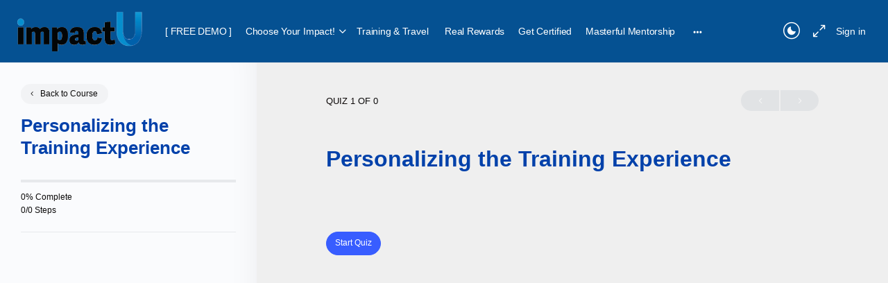

--- FILE ---
content_type: text/css
request_url: https://impactu.global/wp-content/plugins/advisor-quiz-results/css/admin.min.css?ver=6.9
body_size: 1835
content:
.advq_small_footer{font-size:.8em;padding:20px 0}.advq_admin_instructions{font-size:1em;padding:10px 0 20px 10px}
.postbox .qedux-main h3{max-width:95%}.postbox .qedux-main h3.ui-accordion-header{max-width:100%}
.postbox .qedux-container.qedux-has-sections .qedux-main span.description{padding-bottom:5px}
.qedux-main .qedux-accordion-field .qedux-accordion-info .advq_delete{opacity:.3;color:#e74c3c;cursor:pointer;float:right;margin-right:6px}
.qedux-main .qedux-accordion-field .qedux-accordion-info .advq_delete:hover{opacity:1}
.advq-add-question .dashicons.dashicons-plus{margin-top:4px}.advq-accordion-container{margin-bottom:15px}
.advq-hide{display:none}.qedux-notices{display:none}.qedux-container .qedux-main input{margin:3px 0 3px 0}
.advq_human_query{padding:5px 0}.advq_answer_query_field{padding:5px;border:1px solid #f5f5f5;margin:5px 0}
.advq_build_query_button{margin-bottom:10px}.advq_score_rule_field input{width:50px !important;display:inline}
li.advq_score_rule_field{display:block;margin:3px 0}.advq_small_warning{margin:3px 0;font-style:italic;color:#ef521d;display:block}
.advq_profile_score_interface table{width:100%;margin:10px 0 !important}.advq_profile_score_interface table td{padding:3px 0 3px 5px !important}
.advq_profile_score_interface table tr:nth-child(odd){background:#f8f8f8}.advq_shortcode_container .qedux-section-desc{margin-bottom:0 !important}
.qedux-container-image_select li.qedux-image-select{margin:0 10px !important}.advq-post_type .select2:after{display:inline-block;content:'locked'}
#advq_max_input_error{padding:10px;border:1px solid #d54e21;background-color:#d54e21;color:#FFF;font-weight:bold;margin-bottom:20px}
.advq_stats_archive{font-size:.9em}.advq_stats_archive span{padding:0 3px}.advq_session_actions a{font-size:.8em;padding:5px}
.advq_del{opacity:.3;color:#e74c3c;cursor:pointer}.advq_del:hover{opacity:1;color:#e74c3c}
.advq_clear{display:block}.advq_session{padding-left:20px}.advq_stats_container{max-width:960px}
.advq_quiz_list_wrap{margin-top:20px}.dataTables_length,.dataTables_filter{display:inline-block;padding:10px 20px 10px 0}
.dataTables_info{padding:20px 0}.paginate_button{margin:20px 5px 0 0;padding:0;cursor:pointer}
.paginate_button.current{font-weight:bold;text-decoration:underline}.advq_sortable_table .sorting_asc:after{content:"\f142";font-family:'dashicons';vertical-align:bottom}
.advq_sortable_table .sorting_desc:after{content:"\f140";font-family:'dashicons';vertical-align:bottom}
.advq_sortable_table .sorting:hover:after{content:"\f156";font-family:'dashicons';vertical-align:bottom;margin-left:4px;font-size:.9em}
.advq_sortable_table th{min-width:120px;cursor:pointer}.advq_backbutton{display:block;margin:20px 0}
.advq_backbutton a:before{content:"\f340";font-family:'dashicons';padding-right:10px;vertical-align:text-top}
.advq_blurbs_container{background:#fff;border:1px solid #f5f5f5;display:block;clear:both}
.advq_breakdown_title{padding:10px;border:1px solid #e7e7e7;font-size:1.3em;font-weight:bold;display:block;margin-top:10px;background:#fff}
.advq_breakdown_title .dashicons{float:right}.advq_breakdown{padding:10px 20px;display:none}
.advq_stat_blurb{width:120px;display:inline-block;vertical-align:top}.advq_stat_container{padding:15px;margin:5px;text-align:center}
.advq_stat_icon .dashicons{font-size:50px;width:50px;height:50px}.advq_stat_info{font-size:2.2em;font-weight:bold;padding:15px}
.advq_stat_info_smaller{font-size:1.5em;font-weight:bold;padding:15px}.advq_stat_table{width:95%;margin-bottom:20px}
.advq_stat_table tr td,.advq_stat_table tr th{padding:6px}.advq_stat_table th:first-child,.advq_stat_table td:first-child{width:10px;text-align:center;color:#222}
.advq_stat_table th:last-child,.advq_stat_table td:last-child{width:20px;text-align:center}
.advq_stat_table tr:nth-child(odd){background:#f5f5f5}.adqv_stat_question{font-weight:bold;padding:10px 0}
.advq_stat_session_container{border:1px solid #CCC;padding:10px;background:#f5f5f5;margin-bottom:20px}
.advq_stat_session_container .adqv_stat_question{padding:0}.advq_qtype_padvisor .advq-accordion-container .advq_answer_boolean_field,.advq_qtype_padvisor .advq-accordion-container .advq_profile_score_field,.advq_qtype_padvisor .advq-accordion-container .advq_answer_points_field,.advq_qtype_profile .advq-accordion-container .advq_answer_query_field,.advq_qtype_profile .advq-accordion-container .advq_answer_boolean_field,.advq_qtype_profile .advq-accordion-container .advq_answer_points_field,.advq_qtype_trivia .advq-accordion-container .advq_answer_query_field,.advq_qtype_trivia .advq-accordion-container .advq_profile_score_field,.advq_qtype_trivia .advq-accordion-container .advq_answer_points_field,.advq_qtype_count .advq-accordion-container .advq_profile_score_field,.advq_qtype_count .advq-accordion-container .advq_answer_boolean_field{display:none}
.advq_warning{margin-bottom:20px}.select2-drop-active{z-index:999999999}.select2-drop-mask{z-index:999999998}
.select2-dropdown,.select2-container--open{z-index:999999999}#qedux-advq-metabox-query_builder{display:none}
#advq-query-builder-info{display:none}#TB_window .qedux-main{margin:0;border-left:0}
#TB_window .handlediv{display:none}#TB_window h2.hndle{display:none}#TB_window .qedux-section-title{display:none}
#TB_window .qedux_field_th,#TB_window .qedux-container .qedux-main .qedux-field-container{padding:5px}
#TB_window tr{border:0}#TB_ajaxContent{width:95% !important;max-height:85% !important;overflow:scroll}
#advq-query-builder-save{text-align:right}ul.json-dict,ol.json-array{list-style-type:none;margin:0 0 0 1px;border-left:1px dotted #ccc;padding-left:2em}
.json-string{color:#0b7500}.json-literal{color:#1a01cc}a.json-toggle{position:relative;color:inherit;text-decoration:none}
a.json-toggle:focus{outline:0}a.json-toggle:before{color:#aaa;content:"\25BC";position:absolute;display:inline-block;width:1em;left:-1em}
a.json-toggle.collapsed:before{transform:rotate(-90deg);-ms-transform:rotate(-90deg);-webkit-transform:rotate(-90deg)}
a.json-placeholder{color:#aaa;padding:0 1em;text-decoration:none}a.json-placeholder:hover{text-decoration:underline}
/*# sourceMappingURL=admin.min.css.map */


--- FILE ---
content_type: text/css
request_url: https://impactu.global/wp-content/uploads/elementor/css/post-28067.css?ver=1753737914
body_size: 500
content:
.elementor-kit-28067{--e-global-color-primary:#606366F0;--e-global-color-secondary:#B6C9DB;--e-global-color-text:#545454;--e-global-color-accent:#FDD247;--e-global-color-3b493c5c:#6EC1E4;--e-global-color-5aa735c5:#54595F;--e-global-color-2daf2125:#7A7A7A;--e-global-color-544591a5:#61CE70;--e-global-color-67b5fb78:#4054B2;--e-global-color-5a648b09:#23A455;--e-global-color-7288c4b8:#000;--e-global-color-420eee12:#FFF;--e-global-color-7358efa:#5E9599;--e-global-color-a86e451:#FDD247;--e-global-typography-primary-font-family:"Roboto";--e-global-typography-primary-font-weight:600;--e-global-typography-secondary-font-family:"Roboto Slab";--e-global-typography-secondary-font-weight:400;--e-global-typography-text-font-family:"Roboto";--e-global-typography-text-font-weight:400;--e-global-typography-accent-font-family:"Roboto";--e-global-typography-accent-font-weight:500;}.elementor-kit-28067 e-page-transition{background-color:#FFBC7D;}.elementor-section.elementor-section-boxed > .elementor-container{max-width:1140px;}.e-con{--container-max-width:1140px;}.elementor-widget:not(:last-child){margin-block-end:20px;}.elementor-element{--widgets-spacing:20px 20px;--widgets-spacing-row:20px;--widgets-spacing-column:20px;}@media(max-width:1024px){.elementor-section.elementor-section-boxed > .elementor-container{max-width:1024px;}.e-con{--container-max-width:1024px;}}@media(max-width:767px){.elementor-section.elementor-section-boxed > .elementor-container{max-width:767px;}.e-con{--container-max-width:767px;}}

--- FILE ---
content_type: text/javascript
request_url: https://impactu.global/wp-content/plugins/advisor-quiz-results/js/build-quiz.min.js?ver=6.9
body_size: 3593
content:
function advq_build_profile_score_fields(){var e=[];jQuery("#advq-profiles .answer-title").each(function(){var t=jQuery(this).attr("id").replace("profiles-title_",""),a=jQuery("#profiles-unique_id_"+t).val();""!=jQuery(this).val()&&e.push({id:a,value:jQuery(this).val()})}),jQuery(".advq_profile_score_field .advq_profile_score_interface").each(function(){var t=jQuery(this),a=t.attr("data-target"),r=jQuery("#"+a),i=""!=r.val()&&JSON.parse(r.val());if(0==e.length)t.html('<span class="advq_small_warning">Create some Profiles to associate the scores</span>');else{var s=[{val:20,text:"20"},{val:10,text:"10"},{val:5,text:"5"},{val:4,text:"4"},{val:3,text:"3"},{val:2,text:"2"},{val:1,text:"1"},{val:0,text:"0"},{val:-1,text:"-1"},{val:-2,text:"-2"},{val:-3,text:"-3"},{val:-4,text:"-4"},{val:-5,text:"-5"},{val:-10,text:"-10"},{val:-20,text:"-20"},{val:-999999999,text:"Do not show"}],n=jQuery("<table>");jQuery.each(e,function(e,a){var o=jQuery("<select>").attr("name",a.id);jQuery(s).each(function(){var e=jQuery("<option>").attr("value",this.val).text(this.text);i&&i.hasOwnProperty(a.id)?this.val==i[a.id]&&e.attr("selected","selected"):0==this.val&&e.attr("selected","selected"),o.append(e)}),o.on("change",function(){var e=advq_get_form_data(t);r.val(JSON.stringify(e))}),n.append(jQuery("<tr>").append(jQuery("<td>").append(a.value)).append(jQuery("<td>").append(o)))}),jQuery(this).empty(),jQuery(this).append(n)}}),setTimeout(function(){advq_check_max_inputs()},5)}function advq_human_query(e){if(e){var t=advq_human_read_process((e=jQuery(e)).val());e.prev().html(t)}else jQuery(".answer-query").each(function(){var t=advq_human_read_process((e=jQuery(this)).val());e.prev().html(t)})}function advq_human_read_process(e){var t="";if(e){var a=JSON.parse(e);a&&(operator="",posttype="",jQuery.each(a,function(e,a){var r=e.replace("advq[","").replace("[]","").replace("]","");"post_type"==r&&(posttype=a,t+=quiz_vars[posttype].label+"<br>"),r!=posttype+"-query-type"&&(valhtml="",keylabel="",r&&r.startsWith(posttype+"_operator_taxonomy_")&&(operator=" "+a.toLowerCase()+" "),r&&r.startsWith(posttype+"_taxonomy_")&&void 0!==quiz_vars[posttype].taxonomy[r.replace(posttype+"_taxonomy_","")]&&(keylabel=quiz_vars[posttype].taxonomy[r.replace(posttype+"_taxonomy_","")].label,jQuery.each(a,function(e,t){valhtml+=quiz_vars[posttype].taxonomy[r.replace(posttype+"_taxonomy_","")].options[parseInt(t)]+operator}),n=valhtml.lastIndexOf(operator),n>=0&&(valhtml=valhtml.substring(0,n)),operator="",t+=keylabel+": "+operator+valhtml+"<br>"),r&&r.startsWith(posttype+"_search_")&&(keylabel=quiz_vars[posttype].search[r.replace(posttype+"_search_","")].label,valhtml+=a,t+=keylabel+": "+operator+valhtml+"<br>"),r&&r.startsWith(posttype+"_post__in_")&&(keylabel=quiz_vars[posttype].post__in[r.replace(posttype+"_post__in_","")].label,valhtml+=a,t+=keylabel+": "+operator+valhtml+"<br>"),r&&r.startsWith(posttype+"_operator_custom_meta_")&&(operator=a),r&&r.startsWith(posttype+"_custom_meta_")&&(keylabel=quiz_vars[posttype].custom_meta[r.replace(posttype+"_custom_meta_","")].label,valhtml+=a,t+=keylabel+": "+operator+valhtml+"<br>"))}))}return""!=t&&(t="<strong>Filters:</strong><br>"+t),t}function advq_populate_subtitles(){jQuery("[id^=accordion_sub_]").each(function(){var e=jQuery(this),t=e.attr("id").replace("accordion_sub_",""),a=jQuery("#question-"+t);0==a.length&&(a=jQuery("#question-"+t+"-textarea"));var r=jQuery("#multiple-"+t).val(),i=jQuery("#cond-"+t).val();if(""!=a.val()){var s=jQuery("#advq-answers-"+t).find(".qedux-answers-header:not(:empty)");s.length>=1?(e.html("Answers: "+s.length),"1"==r&&e.html(e.html()+" | Allows Multiple"),"1"==i&&e.html(e.html()+" | Conditional")):e.html("Add more answers to enable this question")}})}function advq_build_questions_select(){jQuery("select[id^=condquestion-]").each(function(){select=jQuery(this);var e=select.val(),t=select.attr("id").replace("condquestion-","").replace("-select","");select.data("select2")&&select.select2("destroy"),select.empty(),jQuery("input[id^=question-],textarea[id^=question-]").each(function(){""!=jQuery(this).val()&&(qid=jQuery(this).attr("id").replace("question-",""),t!=qid&&(e==jQuery(this).attr("id")?select.append('<option selected="selected" value="'+jQuery(this).attr("id")+'">'+jQuery(this).val()+"</option>"):select.append('<option value="'+jQuery(this).attr("id")+'">'+jQuery(this).val()+"</option>")))}),select.select2({width:"100%"})})}function advq_clear_query_form(){jQuery(".advq_query_builder_container :input").val("").removeAttr("checked").removeAttr("selected").trigger("change")}function advq_get_form_data(e){var t=e.find("tr:not(.hide) :input").get();return data={},jQuery.each(t,function(){this.name&&!this.disabled&&(this.checked||/select|textarea/i.test(this.nodeName)||/text|hidden|password/i.test(this.type))&&null!=jQuery(this).val()&&""!=jQuery(this).val()&&(data[this.name]=jQuery(this).val())}),data}function advq_populate_form(e,t){var a=e.find(":input").get();jQuery.each(a,function(){this.name&&(t[this.name]?"checkbox"==this.type||"radio"==this.type?jQuery(this).attr("checked",t[this.name]==jQuery(this).val()):jQuery(this).val(t[this.name]).trigger("change"):"checkbox"==this.type||"radio"==this.type?jQuery(this).removeAttr("checked"):jQuery(this).val([]).trigger("change"))})}function advq_check_max_inputs(){}function advq_check_max_score(){var e=0;jQuery("[id^=question-]").each(function(){""!=jQuery(this).val()&&e++});var t=parseInt(jQuery("#points_per_answer").val());jQuery("#maxfeedbackpoints").html(e*t)}function advq_check_max_selected(){var e=0;jQuery("#advq-questions-container .answer-title").each(function(){""!=jQuery(this).val()&&e++}),jQuery("#maxfeedbackselected").html(e)}function advq_populate_answers_info(){jQuery(".answer-score-rule").each(function(){var e=jQuery(this).closest("fieldset").find(".advq-answers-info");jQuery(this).off().keyup(function(t){e.html(" ("+jQuery(this).val()+")")}),""!=jQuery(this).val()&&e.html(" ("+jQuery(this).val()+")")})}jQuery(document).ready(function(){jQuery(".advq_sortable_table").each(function(){jQuery(this).DataTable()});var e=jQuery(".advq_session");if(e.length>0){var t=JSON.parse(e.html());e.jsonViewer(t,{collapsed:!0})}var a=jQuery(".advq_breakdown_title");if(a.each(function(){jQuery(this).click(function(){jQuery(this).next().slideToggle(),jQuery(this).find(".dashicons").hasClass("dashicons-plus")?jQuery(this).find(".dashicons").removeClass("dashicons-plus").addClass("dashicons-minus"):jQuery(this).find(".dashicons").removeClass("dashicons-minus").addClass("dashicons-plus")})}),1===a.length&&a.first().click(),jQuery(".advq-order-hide").closest("tr").hide(),jQuery("span[id^=advq_question_title_]").each(function(){var e=jQuery(this),t=e.attr("id").replace("advq_question_title_",""),a=jQuery("#question-"+t);0==a.length&&(a=jQuery("#question-"+t+"-textarea"));jQuery("#accordion_sub_"+t);""!=a.val()&&e.html(": "+a.val()),a.keyup(function(t){e.html(": "+a.val())})}),jQuery("#post-body").addClass("advq_qtype_"+jQuery("#quiz_type-select").val()),jQuery("#quiz_type-select").on("change",function(){jQuery("#post-body").removeClass("advq_qtype_trivia"),jQuery("#post-body").removeClass("advq_qtype_padvisor"),jQuery("#post-body").removeClass("advq_qtype_profile"),jQuery("#post-body").removeClass("advq_qtype_count"),jQuery("#post-body").removeClass("advq_qtype_"),jQuery("#post-body").addClass("advq_qtype_"+jQuery(this).val())}),advq_populate_subtitles(),advq_build_questions_select(),advq_human_query(),advq_build_profile_score_fields(),advq_populate_answers_info(),jQuery("#advq-quiz-layout input[type=radio]").change(function(){"presentation"==this.value&&jQuery("#advq-one_page .cb-disable").trigger("click")}),jQuery(".post-new-php").length){var r=1;jQuery("[id^=order-question-]").each(function(){var e=jQuery(this);e.val(r);var t=e.attr("id").replace("order-question-",""),a=jQuery("#question-start-"+t+" .advq_order_title");a.html(" "+r),e.change(function(r){a.html(" "+e.val()),jQuery("#advq-accordion-container-"+t).attr("data-order",e.val())}),r++})}else jQuery("input[id^=order-question-]").each(function(){var e=jQuery(this),t=e.attr("id").replace("order-question-",""),a=e.val(),r=jQuery("#question-start-"+t+" .advq_order_title");r.html(" "+a),jQuery("#advq-accordion-container-"+t).attr("data-order",a),e.change(function(a){r.html(" "+e.val()),jQuery("#advq-accordion-container-"+t).attr("data-order",e.val())})});var i=jQuery("#advq-add-question").on("click",function(){var e=jQuery(this);jQuery(".advq-accordion-container:hidden:first").slideDown("slow",function(){0==jQuery(".advq-accordion-container:hidden").length&&e.fadeOut("fast")})}).detach();jQuery(".advq-accordion").each(function(e){var t=jQuery(this).next(),a=t.find("input[id^=order-question-]"),r=a.attr("id").replace("order-question-",""),i=jQuery("#question-"+r);0==i.length&&(i=jQuery("#question-"+r+"-textarea")),question=i.val(),console.log(question);var s="";""==question&&e>0&&(s="display:none"),jQuery(this).add(t).wrapAll("<div id='advq-accordion-container-"+r+"' data-id='"+r+"' data-order='"+a.val()+"' class='advq-accordion-container' style='"+s+"'></div>")}),jQuery(".advq-accordion-container").wrapAll('<div id="advq-questions-container" class="advq-make-sortable"></div>'),jQuery(".subtitled.el-plus").each(function(){var e=jQuery("<span>").attr("class","advq_delete").html('<i class="dashicons dashicons-trash"></i>');e.on("click",function(e){if(confirm(labelparams.delete_question)){var t=jQuery(this).closest(".advq-accordion-container");t.find("input,textarea").each(function(){jQuery(this).val("")}),t.find(".advq_question_title").html(""),t.find(".screenshot").hide(),t.find(".remove-image").each(function(){jQuery(this).click()}),t.find(".qedux-answers-remove").each(function(){if(qedux_change(jQuery(this)),jQuery(this).trigger("answer-removed"),jQuery(this).parent().siblings().find('input[type="text"]').val(""),jQuery(this).parent().siblings().find("textarea").val(""),jQuery(this).parent().siblings().find('input[type="hidden"]').val(""),jQuery(this).parents(".qedux-container-answers:first").find(".qedux-answers-accordion-group").length>1)jQuery(this).parents(".qedux-answers-accordion-group:first").slideUp("medium",function(){jQuery(this).remove()});else{var e=jQuery(this).parent(".qedux-answers-accordion").data("new-content-title");jQuery(this).parents(".qedux-answers-accordion-group:first").find(".remove-image").click(),jQuery(this).parents(".qedux-container-answers:first").find(".qedux-answers-accordion-group:last").find(".qedux-answers-header").text(e)}}),jQuery(this).closest(".advq-accordion-container").insertAfter(jQuery(".advq-accordion-container").last()).hide();var a=1;jQuery(".advq-accordion-container").each(function(){jQuery(this).find("input[id^=order-question-]").val(a).change(),a++})}e.stopPropagation()}),jQuery(this).after(e)}),advq_check_max_score(),advq_check_max_selected(),jQuery(".advq-accordion-container").sort(function(e,t){var a=parseInt(jQuery(e).attr("data-order")),r=parseInt(jQuery(t).attr("data-order"));return a<r?-1:a>r?1:0}).appendTo("#advq-questions-container"),jQuery("#advq-questions-container").sortable({cursor:"move",axis:"y",update:function(e,t){var a=1;jQuery(".advq-accordion-container").each(function(){jQuery(this).find("input[id^=order-question-]").val(a).change(),a++})}}).after(i),jQuery("#advq-questions-container").disableSelection(),jQuery("#1_box_qedux-advq-metabox-questions_settings_section_group input").on("change",function(){advq_populate_subtitles()}),jQuery("input[id^=question-]").on("change",function(){advq_build_questions_select(),advq_check_max_score()}),jQuery("#points_per_answer").on("change",function(){advq_check_max_score()}),jQuery("input[id^=answers-1-title_]").on("change",function(){advq_check_max_selected()}),jQuery(".qedux-answers-add").on("click",function(){setTimeout(function(){advq_check_max_selected()},1e3)}),jQuery(".qedux-answers-remove").on("click",function(){setTimeout(function(){advq_check_max_selected()},1e3)}),jQuery("[id^=profiles-title_]").on("change",function(){advq_build_profile_score_fields()}),jQuery("a.qedux-answers-remove").on("answer-removed",function(){setTimeout(function(){advq_build_profile_score_fields()},30)}),jQuery(".advq_build_query_button").on("click",function(){var e=jQuery("#quiz_type-select").val();qsel=jQuery("select#post_type-select");var t=jQuery(this).attr("id").replace("build_","");jQuery("#build_query_target_id").val(t);var a=jQuery("#"+t).val();""==a&&(a="{}");var r=JSON.parse(a);advq_populate_form(jQuery(".advq_query_builder_container"),r),setTimeout(function(){if(qsel.select2({width:"100%",triggerChange:!0,allowClear:!0}).change(),"padvisor"==e){var t=jQuery("select#main_post_type-select").val();qsel.val(t).trigger("change"),jQuery("#advq-post_type").css("pointer-events","none")}},40)}),jQuery("#advq-query-save").on("click",function(){var e=jQuery(this).closest("#TB_ajaxContent"),t=e.find("#build_query_target_id").val(),a=advq_get_form_data(e);delete a.qedux_metaboxes_meta_nonce,delete a._wp_http_referer,jQuery("#"+t).val(JSON.stringify(a)),tb_remove(),advq_human_query(jQuery("#"+t))})});
//# sourceMappingURL=build-quiz.min.js.map


--- FILE ---
content_type: text/javascript
request_url: https://impactu.global/wp-content/plugins/advisor-quiz-results/js/jquery.json-viewer.js?ver=6.9
body_size: 1429
content:
/**
 * jQuery json-viewer
 * @author: Alexandre Bodelot <alexandre.bodelot@gmail.com>
 */
(function($){

  /**
   * Check if arg is either an array with at least 1 element, or a dict with at least 1 key
   * @return boolean
   */
  function isCollapsable(arg) {
    return arg instanceof Object && Object.keys(arg).length > 0;
  }

  /**
   * Check if a string represents a valid url
   * @return boolean
   */
  function isUrl(string) {
     var regexp = /^(ftp|http|https):\/\/(\w+:{0,1}\w*@)?(\S+)(:[0-9]+)?(\/|\/([\w#!:.?+=&%@!\-\/]))?/;
     return regexp.test(string);
  }

  /**
   * Transform a json object into html representation
   * @return string
   */
  function json2html(json, options) {
    var html = '';
    if (typeof json === 'string') {
      /* Escape tags */
      json = json.replace(/&/g, '&amp;').replace(/</g, '&lt;').replace(/>/g, '&gt;');
      if (isUrl(json))
        html += '<a href="' + json + '" class="json-string">' + json + '</a>';
      else
        html += '<span class="json-string">"' + json + '"</span>';
    }
    else if (typeof json === 'number') {
      html += '<span class="json-literal">' + json + '</span>';
    }
    else if (typeof json === 'boolean') {
      html += '<span class="json-literal">' + json + '</span>';
    }
    else if (json === null) {
      html += '<span class="json-literal">null</span>';
    }
    else if (json instanceof Array) {
      if (json.length > 0) {
        html += '[<ol class="json-array">';
        for (var i = 0; i < json.length; ++i) {
          html += '<li>';
          /* Add toggle button if item is collapsable */
          if (isCollapsable(json[i])) {
            html += '<a href class="json-toggle"></a>';
          }
          html += json2html(json[i], options);
          /* Add comma if item is not last */
          if (i < json.length - 1) {
            html += ',';
          }
          html += '</li>';
        }
        html += '</ol>]';
      }
      else {
        html += '[]';
      }
    }
    else if (typeof json === 'object') {
      var key_count = Object.keys(json).length;
      if (key_count > 0) {
        html += '{<ul class="json-dict">';
        for (var key in json) {
          if (json.hasOwnProperty(key)) {
            html += '<li>';
            var keyRepr = options.withQuotes ?
              '<span class="json-string">"' + key + '"</span>' : key;
            /* Add toggle button if item is collapsable */
            if (isCollapsable(json[key])) {
              html += '<a href class="json-toggle">' + keyRepr + '</a>';
            }
            else {
              html += keyRepr;
            }
            html += ': ' + json2html(json[key], options);
            /* Add comma if item is not last */
            if (--key_count > 0)
              html += ',';
            html += '</li>';
          }
        }
        html += '</ul>}';
      }
      else {
        html += '{}';
      }
    }
    return html;
  }

  /**
   * jQuery plugin method
   * @param json: a javascript object
   * @param options: an optional options hash
   */
  $.fn.jsonViewer = function(json, options) {
    options = options || {};

    /* jQuery chaining */
    return this.each(function() {

      /* Transform to HTML */
      var html = json2html(json, options);
      if (isCollapsable(json))
        html = '<a href class="json-toggle"></a>' + html;

      /* Insert HTML in target DOM element */
      $(this).html(html);

      /* Bind click on toggle buttons */
      $(this).off('click');
      $(this).on('click', 'a.json-toggle', function() {
        var target = $(this).toggleClass('collapsed').siblings('ul.json-dict, ol.json-array');
        target.toggle();
        if (target.is(':visible')) {
          target.siblings('.json-placeholder').remove();
        }
        else {
          var count = target.children('li').length;
          var placeholder = count + (count > 1 ? ' items' : ' item');
          target.after('<a href class="json-placeholder">' + placeholder + '</a>');
        }
        return false;
      });

      /* Simulate click on toggle button when placeholder is clicked */
      $(this).on('click', 'a.json-placeholder', function() {
        $(this).siblings('a.json-toggle').click();
        return false;
      });

      if (options.collapsed == true) {
        /* Trigger click to collapse all nodes */
        $(this).find('a.json-toggle').click();
      }
    });
  };
})(jQuery);
